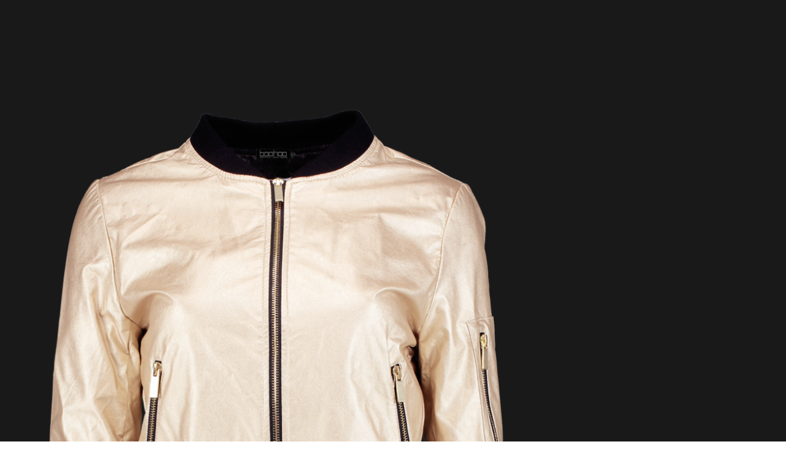

--- FILE ---
content_type: text/html;charset=utf-8
request_url: https://www.pngkey.com/maxpic/u2q8w7t4e6t4w7a9/
body_size: 2458
content:





<html lang="en"><head>
	<title>Download Region 5 Education Service Center PNG Image with No Background - PNGkey.com</title>
 
  <meta charset="utf-8">
  <meta name="viewport" content="width=device-width, initial-scale=1">
   <script src="/js/popper.min.js"></script>
  <script src="/js/bootstrap.min.js"></script>
   <link rel="stylesheet" href="/css/font-awesome.min.css">
   <link rel="stylesheet" href="/css/bootstrap.min.css">
  <link rel="stylesheet" href="/assets/style.css">
   
<link href="https://fonts.googleapis.com/css?family=Cookie" rel="stylesheet" type="text/css">
<meta  name="description" content="View and Download hd Region 5 Education Service Center PNG Image for free. The image resolution is 1000x1500 and with no background.">
<meta name="keywords" content="Region 5 Education Service Center, png download, free png, transparent, pngkey">
 
<link rel="stylesheet" type="text/css" href="/css/modal-desktop.css?v=1.9">

  <link href="/css/resource-show-e091fdd0a490114cf59f7d806a840b83.css?v=1.12" media="screen" rel="stylesheet" type="text/css">
       <script defer="defer" src="/js/application-4de96a6cd066be2e9f4bce1163880a58.js" type="text/javascript"></script>

 
<meta property="og:type" content="website" />
<meta property="og:url" content="https://www.pngkey.com/maxpic/u2q8w7t4e6t4w7a9/" />
<meta property="og:title" content="Download Region 5 Education Service Center PNG Image with No Backgroud - PNGkey.com" />
<meta property="og:description" content="View and Download hd Region 5 Education Service Center PNG Image for free. The image resolution is 1000x1500 and with no backgroud." />
<meta property="og:image" content="https://www.pngkey.com/png/full/41-418216_region-5-education-service-center.png">
<meta property="og:site_name" content="pngkey.com" />
<meta property="fb:app_id" content="2057655107606225" />
<meta property="twitter:account_id" content="222802481" />
<meta name="twitter:site" content="@pngkeycom">

 

 </head>

<body>

 
 

<div class="container-fluid" id="home-content">
     
 
 
  
<div id="myModal" class="modal" style="display: block!important">

<div id="sharethis"></div>
	
 	<div id="wrapper">
		<div class="modal-content2">

	
	

				<div  style="margin:5px auto;text-align:center">
		

<span style="margin-top:10px;">
<script async src="//pagead2.googlesyndication.com/pagead/js/adsbygoogle.js"></script>
<!-- max-728 -->
<ins class="adsbygoogle"
     style="display:inline-block;width:728px;height:90px"
     data-ad-client="ca-pub-3342428265858452"
     data-ad-slot="4593744848"></ins>
<script>
(adsbygoogle = window.adsbygoogle || []).push({});
</script>
</span>
		
		
		</div>


				<div id="printableArea">
					  <img id="img01" rel="share" src="https://www.pngkey.com/png/full/41-418216_region-5-education-service-center.png"  alt="Region 5 Education Service Center (1000x1500), Png Download" title="Region 5 Education Service Center (1000x1500), Png Download">
				</div>
			
			
				<div id="gallery-navigation">
					<p id="caption">Region 5 Education Service Center</p>
				</div>
			


							<div  style="margin:5px auto;text-align:center">
		

<span style="margin-top:10px;">
<script async src="//pagead2.googlesyndication.com/pagead/js/adsbygoogle.js"></script>
<!-- max-728 -->
<ins class="adsbygoogle"
     style="display:inline-block;width:728px;height:90px"
     data-ad-client="ca-pub-3342428265858452"
     data-ad-slot="4593744848"></ins>
<script>
(adsbygoogle = window.adsbygoogle || []).push({});
</script>
</span>
		
		
		</div>



<style>
@media only screen and (max-width: 992px) {
#share-links  {
    display:none;
}
}
</style>
			 
			<div id="downloadsize">
					

					   <!-- start: resource cta -->




					<div id="popbox">
						<div class="width50" style="width:100%!important">
							<div id="share-wr">						
								<p id="sharephoto"><i class="fa fa-share" aria-hidden="true"></i> Share</p>
								<!-- AddToAny BEGIN -->
								<div class="addthis_inline_share_toolbox"></div>
								<!-- AddToAny END -->
							</div>
							<p class="hasMargin hasMarginFirst"><span><i class="fa fa-picture-o" aria-hidden="true"></i></span><strong>:</strong> Region 5 Education Service Center</p>
 																	<p class="hasMargin"><strong>Format:</strong> PNG</p>
									<p class="hasMargin"><strong>Dimensions:</strong> 1000x1500 px</p>
									<p class="hasMargin"><strong>Size:</strong> 1458 KB</p>
									<p class="hasMargin"><strong><i class="fa fa-cloud-download" aria-hidden="true"></i>Downloads:</strong> 2</p>
 								  <span><i class="fa fa-copyright" aria-hidden="true"></i> <a href="https://www.pngkey.com/todmca/" target="_blank"><strong>Report image</strong></a></span>
								 
							<div  >
							The HD Region 5 Education Service Center PNG image is a great picture material, whether you are a designer, an advertising marketer, a content writer, or an educator. This PNG image is completely free and you can download it at any time. But not for commercial use. Want to get more high quality PNG images fast? Please use the Search and Advanced Filtering features on PNGkey.com. Here, we also recommend popular search related to Region 5 Education Service Center, like $5 png,world trade center png.
							</div>
						</div>
					</div>

					<style>
					textarea {width:800px;}
					</style>
					<div id="share-links">
						<p>Short Link (Direct Image Link)<br>
				<textarea type="text" onclick="javascript:this.select();" class="pdt-link-input">&lt;a href="https://www.pngkey.com/detail/u2q8w7t4e6t4w7a9_region-5-education-service-center/" target="_blank"&gt;Region 5 Education Service Center @pngkey.com&lt;/a&gt;</textarea>
				</p>
 
						<p>Code for Inserting an Image for Your Blog or Website<br>
					<textarea type="text" onclick="javascript:this.select();"  class="pdt-link-input">&lt;img src="https://www.pngkey.com/png/detail/41-418216_region-5-education-service-center.png" alt="Region 5 Education Service Center@pngkey.com"&gt;</textarea>
						</p>
					</div>




                                 <div class="resource-cta">                                          <a style="background: #514a4d!important" href="https://www.pngkey.com/download/u2q8w7t4e6t4w7a9_region-5-education-service-center/" class="download-resource-link ez-btn ez-btn--primary"   id="download-button"  rel="nofollow">
                                                Download Transparent Image
                                          </a>


                                  </div>


			</div>




		</div>
 




 




</div>
</div>
 	
 

 

 

 

 

 

</body>

<!-- Global site tag (gtag.js) - Google Analytics -->
<script async src="https://www.googletagmanager.com/gtag/js?id=UA-122929592-2"></script>
<script>
  window.dataLayer = window.dataLayer || [];
  function gtag(){dataLayer.push(arguments);}
  gtag('js', new Date());
  gtag('config', 'UA-122929592-2');


document.oncontextmenu=function(ev){
   return false;
}


</script>


</html>


--- FILE ---
content_type: text/html; charset=utf-8
request_url: https://www.google.com/recaptcha/api2/aframe
body_size: 249
content:
<!DOCTYPE HTML><html><head><meta http-equiv="content-type" content="text/html; charset=UTF-8"></head><body><script nonce="ebC4o10DhCS8Z3O9rPvv2w">/** Anti-fraud and anti-abuse applications only. See google.com/recaptcha */ try{var clients={'sodar':'https://pagead2.googlesyndication.com/pagead/sodar?'};window.addEventListener("message",function(a){try{if(a.source===window.parent){var b=JSON.parse(a.data);var c=clients[b['id']];if(c){var d=document.createElement('img');d.src=c+b['params']+'&rc='+(localStorage.getItem("rc::a")?sessionStorage.getItem("rc::b"):"");window.document.body.appendChild(d);sessionStorage.setItem("rc::e",parseInt(sessionStorage.getItem("rc::e")||0)+1);localStorage.setItem("rc::h",'1768517785745');}}}catch(b){}});window.parent.postMessage("_grecaptcha_ready", "*");}catch(b){}</script></body></html>

--- FILE ---
content_type: text/css;charset=UTF-8
request_url: https://www.pngkey.com/assets/style.css
body_size: 5577
content:
.new-user-text{
	line-height: 1.2; font-size: 0.9em; cursor: default;overflow: hidden;height: 67px;
}
footer.container-fluid{
	clear: both !important;
}
.uploadform input[type=submit]{
	cursor: pointer;
}
.uploadform input[type=submit]:hover{
	background: #fa5b0f;
	color: #fff;
}
.choose-file{
	border: 1px solid #ced4da;
	padding: 10px;
    border-radius: 5px;
}
.uploadform textarea:focus{
	border: 1px solid #80bdff;
	box-shadow:none;
	outline: 0;
}
#selecttype{
	border-radius: 0;
	-webkit-border-radius:0px;
}
#homesearchform .nav-tabs .nav-item.show .nav-link, #homesearchform .nav-tabs .nav-link.active, #homesearchform .nav-tabs .nav-item.show .nav-link:hover, #homesearchform .nav-tabs .nav-link.active:hover, #homesearchform .nav-tabs .nav-link{
	border:none;
}

#homesearchform .nav-link:not(.active), .home-form p{
	color: #ffeae0;
}
#homesearchform .nav-tabs .nav-link.active{
	background: none;
	border-radius: 0;
	color: #ffeae0;
}
#homesearchform .nav-item{
	position: relative;
	border-right: 2px solid #ffeae0;
	margin-bottom: 10px;
	line-height: 1.2em;
	font-weight: 600;
	color: #ffeae0;
}
#homesearchform .nav-item:last-child{
	border-right:none;
}

#homesearchform .nav-item .active::before, #homesearchform .nav-item:hover::before{
    content: '';
    position: absolute;
    left: 50%;
    width: 0;
    height: 0;
    border-left: 8px solid transparent;
    border-right: 8px solid transparent;
    border-bottom: 10px solid #fff;
    bottom: -13px;
    margin-left: -12px;
    z-index: 10;
}
.nav-tabs{
	border-bottom: none;
}

#homesearchform .nav-tabs, #homesearchform .tab-content{
	width: 100%;
}
#selecttype{
    height: 32px;
    font-size: 0.9em;
    border: none;
    border-right: 2px solid #ccc;
    padding: .2rem .4rem .375rem .4rem;
}

.custom-selects {
  position: relative;
}
#selecttype {
  display: none; /*hide original SELECT element:*/
}
.select-selected {
  background-color: #fff;
}
/*style the arrow inside the select element:*/
.select-selected:after {
    position: absolute;
    content: "";
    top: 14px;
    right: 7px;
    width: 0;
    height: 0;
    border: 4px solid transparent;
    border-color: #495056 transparent transparent transparent;
}
/*point the arrow upwards when the select box is open (active):*/
.select-selected.select-arrow-active:after {
  border-color: transparent transparent #495056 transparent;
  top: 10px;
}
/*style the items (options), including the selected item:*/
.select-items div,.select-selected {
    padding: .2rem 1.7rem .375rem .4rem;
    line-height: 24px;
    height: 32px;
    color: #495057;
    border-right: 2px solid #ccc;
    cursor: pointer;
    font-size: 0.9em;
    min-width: 110px;
}
.select-items div{
	border-bottom: 2px solid #ccc;
	border-right: none;
	font-size: 0.8em;
}
.select-items div:first-child{
	border-top: 2px solid #ccc;
}
/*style items (options):*/
.select-items {
  position: absolute;
  background-color: #fff;
  top: 100%;
  left: 0;
  right: 0;
  z-index: 99;
}
/*hide the items when the select box is closed:*/
.select-hide {
  display: none;
}
.select-items div:hover, .same-as-selected {
  background-color: rgba(0, 0, 0, 0.1);
}



.homeformwr{
	width: 100%;
}
#theform .form-control2{
	width: calc(100% - 30px);margin-left: 10px; float: left;
}
#theform .formnum{
	width: 20px; float: left; line-height: 2.2rem; margin-top: 1rem;
}
#moreownwebsites, #morecurrentwebsites{
	margin-top: -1.5rem;
}
#moreownwebsites input, #morecurrentwebsites input{
	margin-top: 1rem;
}
#morecurrentwebsites input:last-child, #moreownwebsites input:last-child{
	margin-bottom: 1.7em;
}
#moreownwebsitelink, #morecurrentwebsitelink{
	margin-bottom: 1rem;
    display: block;
    margin-top: 0.5rem;
}
#theform .form-group:nth-child(2){
	margin-bottom: 0;
}
#theform .form-group:nth-child(2) .formnum{
	margin-top: 0;
}

.header-item-wr .navbar-dark .navbar-nav .nav-link, .home-header .navbar-dark .navbar-nav .nav-link{
	color: #ffd3be;
}
.dropdown-menu.show{
	width: 130px;
}

#home-content h1, #home-content h2, h3, h5, .h2helvetica{
	font: 400 130px/0.8 'Cookie', Helvetica, sans-serif;
}

.h2helvetica{
	font-size: 2.2em;
	margin-bottom: 0.8em;
}
h5 {
	font-size: 1.5rem;
	font-weight: 400;
}
#home-content h1{
  	font-size: 4rem;
}
#home-content h2{
  	font-size: 3rem;
}
h3{
  	font-size: 2.5rem;
}
h3{
  	font-size: 2.5rem;
}
#related-wr h3{
	font-size: 1.8rem;
	margin-left: 0.8em;
}

#hiddenspan{
	display: none;
    font-size: 0.8em;
    color: #FFFFFF;
}

#prev-gallery{
	float:left;
}
#next-gallery{
	float: right;
}
#gallery-navigation{
	width: 90%;
	margin: 10px auto 10px;
	overflow: auto;
}
#prev-gallery, #next-gallery{
	color: #FFF;
	cursor: pointer;
	width: 75px;
} 
#prev-gallery:hover, #next-gallery:hover{
	color: #888;
} 
.responsive-ads{
	width: 100%; height: auto; margin: 20px 0; text-align: center;
}
.cap-wr{
	font-size: 12px;
    text-align: left;
    background-color:rgba(0, 0, 0, 0.45)!important;
    position: absolute;
    bottom: 0;
    left: 0;
    padding: 3px;
    line-height: 1;
    white-space: nowrap;
    text-overflow: ellipsis;
    overflow: hidden;
    width: 100%;
    color: #fff;
}
.cap-wr2{
	font-size: 16px;
    text-align: left;
    position: absolute;
    left: 0;
	top: -22px;
    padding: 3px;
    line-height: 1;
    white-space: nowrap;
    text-overflow: ellipsis;
    color: #000;
    width: auto;
    cursor: default;
}

#home-content ul{
	list-style: none; color: #34506b; margin-bottom: 0.5rem;
}
.btn-custom{
    background-color: #50A3C7;
    border: none;
    color: #FFFFFF;
}
.btn-custom2{
	background-color: rgba(68, 68, 68, 0.71);
    border: none;
    color: #FFFFFF;
    border-radius: 0;
}

.btn-custom2:hover{
    background-color: rgba(255, 82, 0, 0.68);
    color: #FFFFFF;
}
#down-link{
    background-color: rgba(255, 82, 0, 0.68);
}
.userimagewr #down-link, .userimagewr .orangebg, .userimagewr .btn-custom2:hover{
    background-color: #fa5b0f !important;
}
.btn-custom3{
    background-color: rgba(68, 68, 68, 0.71);
    border: none;
    color: #FFFFFF;
    font-size: 1.4em;
    padding: 0 10px 3px;
    border-radius: 0;

}
.btn-custom:hover{
    background-color: #d0f1ff;
}
.btn-custom3:hover{
	background-color: rgba(68, 68, 68, 0.71);
	color: #FFFFFF;
}
.large-font{
	font-size: 1.2em;
}
#home-content p{
	margin-bottom: 0.5rem;
}
#footer-container{
    display: flow-root;
    margin-left: auto;
    margin-right: auto;
}
.footer-container2{
	text-align: right;
}

.navbar-dark .navbar-toggler, .navbar-dark .navbar-toggler:focus, .navbar-dark .navbar-toggler:visited{
	border-color: #fdad87;
}
.customparagrah{
	font-size: 0.9rem;margin: 10px 11px;
}

h1, h2, h3, p, h3, h5{
	color: #34506b;
}
footer span, footer a{
	color: #ffd3be;
}

#downloadsize p{
	color: #ccc;
}

.home-wr .flex-images .item{
	background: #FFFFFF;
}
.flex-images .item img, .flex-images2 .item img{
	display: none;
}


.home-form{
	width: 50%; margin: 40px auto 0;
}
.home-form input{
	width: calc(100% - 100px) !important; height: 60px; border: none;
}
.home-form button{
	height: 60px; width: 100px; border-radius: 0; background-color: #ff5200;  border: none; color: #FFF; cursor: pointer;vertical-align: top; margin-left: -5px;
}
.home-header img{
	width: 247px; height: auto;
}
.home-header h2{
	margin-bottom: 10px;color: #FFFFFF;
}

.home-header{
	background-color: #fa5b0f; background: linear-gradient(#fa5b0f, #fa5b0f, #fe7b3d,  #fe8d57); padding-bottom: 30px;margin-bottom: 30px; height: 415px; overflow: hidden;
}
.home-header .navbar{
	padding-top: 26px; max-width: 1600px; margin-left: auto; margin-right: auto; 
}

.home-header .nav-link{
	padding-top: 0;padding-bottom: 0;
}
.home-header .navbar-nav{
	margin-left: auto;
}

.img-wr{
	max-width: 250px;
}
#sharethis{
	width: 0;
	height: 0;
	position: absolute;
	top: 0;
}

#downloadsize p{
	text-align: left; 
}
#downloadsize{
	color: #cccccc; margin-top: 10px;
}

#downloadsize .fa{
	margin-right: 7px;
}

.loading-ajax{
    width: 50px !important;
    height: 50px;
    margin: 0 auto;
    display: block;
}
.header-item-wr{
	width: 100%;
	max-width: 1600px;
    height: 38px;
    /*overflow: hidden;*/
}
.height40{
	height: 40px;
}
.header-item-wr form{
	
}
.header-item-wr .navbar-brand{
	color: #FFFFFF;
}
.header-item-wr input, .header-item-wr button:not(.navbar-toggler){
	height: 32px; border: none;
}
.header-item-wr .form-inline input{
	width: 300px;
}
header{
	height: 80px;
}
.header-item-wr nav{
	
}
.header-item-wr li{
	 line-height: 1;
}
.header-item-wr .btn{
	padding: 0 30px; cursor: pointer; background-color: #ff7e41; border:none; color: #FFFFFF;
}
.header-item-wr .navbar-toggler{
	padding: 0px 7px;
}
footer{
	padding: 2em; font-size: 0.9rem;
}
.flex-images .item, .flex-images2 .item{
	cursor: pointer;
}




@media (max-width: 767px) {
	.home-form{
		width: 75%;
	}
	.home-header .navbar{
		margin-top: 0;
	}
	.cat-text{
		padding: 0 10px;
	}

	.footer-container2{
		text-align: left;
	}
	.header-item-wr .navbar-toggler{
		width: auto;
	    position: fixed;
	    top: 6px;
	    right: 10px;
	    height: 32px;
	}
	.header-item-wr .navbar-dark .navbar-nav .nav-link{
		color: #FFFFFF;
	}
	header .header-item-wr:nth-child(2){
		position: fixed;
	    top: -33px;
	    right: 45px;
	    width: 160px;
	/*
	    position: fixed;
	    top: 8px;
	    right: 0;
	    left: 190px;
	*/
	}
	.nav-link {
	    padding: 0.22rem 0.8rem;
	}
	header nav{
		margin-top: 36px;
	}
	.header-item-wr form{
		position: fixed !important;
	    top: 40px !important;
	    left: 70px !important;
	    right: 70px !important;
	}
	.header-item-wr input{
		width: calc(100% - 170px) !important;
	}
	.header-item-wr{
		padding-left: 0 !important;
    	margin-left: 0 !important;
    	overflow: visible;
	}
	header{
		height: 85px;
	}
	.home-form h2{
		font-size: 1.6rem;
	}
}

#home-content, #home-content2{
	margin-top: 130px; margin-bottom: 50px; /*max-width: 1600px;*/ 
}
.thumb-wr img{
	width: auto !important;
    max-width: 100% !important;
    max-height: 100% !important;
}
@media all and (-ms-high-contrast:none)
 {
 .thumb-wr img{
	flex: 1;
 } /* IE10 */
 *::-ms-backdrop, .thumb-wr img{
	flex: 1;
 } /* IE11 */
}
.thumb-wr{
    margin: 0;
    padding: 0;
}

.vcenter{
	/*display: block;*/
    width: 100%;
    height: 100%;
    text-align: center;
    display: flex;
    align-items: center;
    justify-content: center;
    padding: 15px 35px 0;
}
.h4-wr{
	height: 3.2em;
    padding: 1em 5px 0 5px;
}
.thumb-wr h4{
    color: #343a40;
    margin: 0;
    padding: 0;
    font-size: 1em;
    line-height: 1em;
    height: 1em;
    text-align: center;
}
.thumb-wr a{
	display: block;
    /*border: 1px solid #ccc;*/
}
.thumb-wr a:hover{
	border-color: #091D6E;
	text-decoration: none !important
}
.myborder{
	border: 1px solid #ccc;
}
.flex-images .item, .flex-images2 .item{
 
}


@media (max-width: 991px) {
	.home-header img {
	    width: 200px;
	}	
	.home-form{
		width: 70%;
	}
}
@media (max-width: 575px) {
	#selecttype{
		width: initial;
	}
	.home-wr h2{
	    margin-left: 10px;
	    margin-right: 5px;
	}
	.vcenter{
		padding: 10px;
		height: 147px;
	}
	.h4-wr{
		height: 4.2em;
	}
	.thumb-wr{
		width: 50%;
		float: left;
	}
	.myborder{
		width: 300px;
		margin-left: auto;
		margin-right: auto;
	}
	#home-content, #home-content2{
		padding-left: 0;
    	padding-right: 0;
	}
	.home-form{
		width: 80%;
	}
	.home-form input{
		width: calc(100% - 70px) !important;
		height: 50px;
		display: inline-block;
	}
	.home-form button{
		width: 70px;
		height: 50px;
	}

	.home-header img{
		width: 150px;
	}
	#home-content h1, #home-content2 h1{
		font-size: 2.0rem;
		margin-left: 10px;
		margin-right: 5px;
	}
}
@media (max-width: 319px) {
	.vcenter{
		width: 100%;
		height: auto;
	}
	.thumb-wr{
		width: 100%;
	}
	.myborder{
		width: 100%;
		margin-left: auto;
		margin-right: auto;
	}
	#home-content, #home-content2{
		padding-left: 0;
    	padding-right: 0;
	}
}

@media (min-width: 576px){
	.vcenter{
		height: 177px;
	}
	
	
}


@media (min-width: 768px){
	.vcenter{
		height: 237px;
	}
	.customparagrah{
		margin-left: 70px;margin-right: 70px;
	}
	.dropdown-menu.show{
		width: 425px;
	}
	.dropdown-item{
		clear: none;
		width: 140px;
		float: left;
	}
	#nav-auth-item{
		margin-left: 20px;font-size: .85rem; margin-top:1px;
	}
	#nav-auth-item .nav-link{
		padding-right: .2rem !important;
    	padding-left: .2rem !important;
	}
}

@media (min-width: 992px){
	.vcenter{
		height: 157px;
	}
	.home-header .navbar-expand-lg .navbar-nav .nav-link {
	    padding-right: .25rem;
	    padding-left: .25rem;
	}
	#nav-auth-item{
		margin-top: 2px;
	}
}
@media (min-width: 1200px){
	.vcenter{
		height: 157px;
	}
	.home-header .navbar-expand-lg .navbar-nav .nav-link {
	    padding-right: .6rem;
	    padding-left: .6rem;
	}
	.cat-text{
		padding: 0 50px;
	}
}
.header-item-wr .navbar-expand-md .navbar-nav .nav-link{
	padding-right: .4rem;
    padding-left: .4rem;	
}

@media (max-width: 991px){
	/*.header-item-wr .navbar-expand-md .navbar-nav .nav-link{
		padding-right: .3rem;
	    padding-left: .3rem;
	    font-size: 14px;
	}*/
	.header-item-wr .form-inline input{
		width: 240px; font-size: 0.75em;
	}
	.header-item-wr .btn{
		padding-left:20px;
		padding-right: 20px;
	}
	#selecttype{
		font-size: 0.75em;
		padding-left:.2rem;
		padding-right: .3rem;
		
	}
	.header-item-wr .navbar-expand-md .navbar-nav .nav-link{
		padding-right: .23rem;
	    padding-left: .23rem;
	    font-size: 13px;
	}
	#nav-auth-item .nav-link, #nav-auth-item{
		font-size: 12px;
	}
	.home-header .navbar{
		padding-top: 8px;
	}
	.home-header .navbar .dropdown-item{
		padding-top: 0;
		padding-bottom: 0;
	}
}

.header-item-wr img{
	height: 40px;
}

@media (min-width: 1200px){
	.vcenter{
		height: 187px;
	}
	.header-item-wr img{
		height: 62px;
    	margin-top: 6px;
	}
}

@media (max-width: 800px){
	.header-item-wr img{
		height: 35px;
	}
	
}


@media (min-width: 1400px){
	.header-item-wr .navbar-collapse{
		margin-left: -235px;
	}
}
@media (min-width: 1600px){
	/*
	#home-content, #home-content2 {
	    max-width: 1570px;
	}*/
	.vcenter {
	    height: 259px;
	}
}
@media (max-width: 1670px){
	.home-header .navbar {
	    margin-left: 2.5rem;
	    margin-right: 2.5rem;
	}
}
@media (max-width: 1100px){
	.home-header .navbar {
	    margin-left: 1.5rem;
	    margin-right: 1.5rem;
	    font-size: 0.9rem;
	}
}
@media screen and (max-width: 1199px) and (min-width: 768px) {
	/*
	.header-item-wr{
		overflow: hidden;
	}
	*//*
	.navbar-nav{
		margin: 0 !important;
	}*/
	.cat-text{
		padding: 0 25px;
	}
}
.bg-dark{
	background-color: #fa5b0f !important;
}
.dropdown-item{
	color: #d6d6d6; font-size: 14px;
}
.header-item-wr .navbar-dark .navbar-nav .nav-link:hover, .navbar-dark .navbar-nav .nav-link:hover, footer a:hover{
	color: #ffffff;
}

.form-inline .form-control, .header-item-wr .btn{
	border-radius: 0;
}
.header-item-wr .btn:hover, .home-form button:hover{
	background-color: #ca4100;
}


.home-header .header-item-wr img{
	height: 130px;
}
.home-wr{
	margin-top: 50px !important;
}
.text-danger p{
    color: #dc3545!important;
}

@media (min-width: 1200px) {
	.header-item-wr .navbar-brand{
		background-image: url("../images/logo.png");
		background-size: contain;
		height: 62px;
		width: 200px;
		background-repeat: no-repeat;
		margin-top: 6px;
	}/*
	.large-logo{
		display: inline-block;
	}
	.small-logo{
		display: none;
	}*/
}
@media (max-width: 1199px) {
	.header-item-wr .navbar-brand{
		background-image: url("../images/logo-small.png");
		background-size: contain;
		height: 32px;
		width: 200px;
		background-repeat: no-repeat;
	}/*
	.small-logo{
		display: inline-block;
	}
	.large-logo{
		display: none;
	}*/
	.bg-dark {
	    background-color: #ff5b00 !important;
	}
}
.dropdown-menu {
    background-color: rgba(60, 50, 45, 0.95);
    border-radius: 0;
}
.dropdown-item:hover{
	background: rgba(99, 86, 80, 0.95);
	color: #FFFFFF;
}
.dropdown-toggle::after{
    margin-left: .350em;
    vertical-align: .150em;
}

.drawing-list{
	width:100%; float: left; margin-bottom: 25px;
}
.drawing-img{
	width:40%;float: left;
}
.drawing-img img{
    width: 80%;
    float: left;
}
.drawing-text-wr{
	width: 60%; float: left;
}
#tutorial-body img{
	width: 100%;
	max-width: 600px;
	margin: 20px 0;
}
#tutorial-body img:first-child{
	width: 100%;
	max-width: 800px;
	margin: 20px 0;
}
#home-content article{
	font-size: 0.95rem;
	padding-left: 50px;
    padding-right: 130px;
}
#home-content article:first-child{
	font-style: italic;
	font-size: 0.95rem;
}
@media (max-width: 767px){
	#home-content article{
		padding-left: 30px;
	    padding-right: 70px;
	}
	.drawing-text-wr h3 a{
		font-size: 20px;
	}
	.drawing-text-wr, .drawing-img, .drawing-img img{
		width: 100%; float: none;
	}
	.drawing-list{
		margin-top: 35px;
		padding-left: 10px;
		padding-right: 10px;
	}
	#tutorial-body{
		padding-left: 10px;
		padding-right: 10px;
	}
}

@media (max-width: 400px) {
	#home-content article{
		padding-left: 10px;
	    padding-right: 25px;
	}
	.home-form{
		width:95%;
	}
}
#home-tutorial-wr .vcenter{
	padding-left: 5px;
	padding-right: 5px;
}
@media (min-width: 992px){
	#home-tutorial-wr .vcenter {
	    height: 200px;
	}
}
@media (min-width: 1200px){
	#home-tutorial-wr .vcenter {
	    height: 240px;
	}
}
@media (min-width: 1600px){
	#home-tutorial-wr .vcenter {
	    height: 310px;
	}
}
#home-content .row{
	margin-right: 0;
	margin-left: 0;
}
.home-wr{
	padding-left: 15px;
	padding-right: 15px;
}

@media print {
body > *:not(#printableArea) {
    display: none;
}
.userimagewr{
	display: block !important;
}
.userimagewr .responsive-ads, .userimagewr #postinfo, .userimagewr h1{
	display: none !important;
}
#gallery-navigation, .linkads, #downloadsize, #spons, .close{
	display: none;
}
#printableArea{
	max-width: 100%;
	position: fixed !important;
	top: 30px;
	left: 0;
}
#printableArea img{
	max-width: 100%;
	max-height: calc(100% - 60px);
}

}

.addthis_inline_share_toolbox{
	margin:5px 0 0; float: left; clear: both;
}
#sharephoto{
	float: left;width: 100%; margin-top: 30px; margin-bottom: 0; font-weight: bold;
}
.userimagewr #sharephoto{
	margin-top: 0 !important;
}

#img01{	
 }
.minitext{
	font-size:14px;
}

.isDisabled {
  cursor: not-allowed;
}
.isDisabled > a {
  color: currentColor;
  display: inline-block;  /* For IE11/ MS Edge bug */
  pointer-events: none;
  text-decoration: none;
  background-color: rgba(68, 68, 68, 0.71);
}
.isDisabled > i {
  display: inline-block;  /* For IE11/ MS Edge bug */
  pointer-events: none;
}

a:focus, a:active, .btn:focus, .btn:active{
	border:none !important;
	outline: none !important;
	box-shadow: none !important;
}
.cap-wr2 .fa-download, .cap-wr2 .fa-thumbs-up, .cap-wr2 .fa-thumbs-o-up, .minitext{
	color: #34506b;
}
.orange{
	color: #fa5b0f !important;
}
#postinfo, #postinfo2{
	text-align: right;font-size: 0.8em; margin-right: 20px;margin-bottom: 1.5rem !important;margin-top: 1.5rem !important;
}
#postinfo span, #postinfo2 span{
	margin-right: 30px;
}
#postinfo span:last-of-type, #postinfo2 span:last-of-type{
	margin-right: 0;
}
.orangebg{
	background-color: rgba(255, 82, 0, 0.68);
}
.likerating .fa-thumbs-o-up:hover{
	color: #fa5b0f !important;
}
.cap-wr2 .likerating i{
	cursor: pointer;
}
.smallertext{
	font-size:0.9em;
}

#authsubmit{
	color: #ffd3be;
	cursor: pointer;
    width: 150px;
    height: 40px;
}
#authsubmit:hover{
	color: #ffffff;
}
.alert-danger p{
    color: #721c24;
    background-color: #f8d7da;
    border-color: #f5c6cb;
}
@media (max-width: 767px) {
	.navbar-expand-md{
		background: #ff7e41 !important;
	}
	.home-form{
		width: 80%;
	}
}
#userimageheading h1{
	font-family: arial;font-size: 2.2em;line-height: 1em;font-weight: 600;
}
.item-userimages{
	margin-bottom: 70px !important;
}
.userimagewr .hasMargin, .userimagewr #sharephoto, .userimagewr #myform span, .userimagewr #myform span a, .userimagewr .width50 h4, .userimagewr .width50 p, .userimagewr #share-links p{
	color: #34506b !important;
}
.userimagewr #newlikespan .btn-custom2{
	width: 100%;
}

.flex-text-larger{
	font-size:1em;color: #000;
}
.bluelink{
	color: #34506b !important;
}
.item-userimages strong{
	font-weight: 500
}
span.gray{
	color: #7d7d7d !important;
}
@media (max-width: 650px) {
	#homesearchform .nav-item{
		font-size: .85em;
	}
	.nav-link {
    	padding-left: .5em;
    	padding-right: .5em;
	}
	#userimageheading{
		padding-left: 15px;
		padding-right: 15px;
	}
	#userimageheading h1{
		font-size: 1.8em;
	}
	.item-userimages{
		margin-bottom: 90px !important;
	}
	.new-user-text{
		height: 82px;
	}
}
@media (max-width: 450px) {
	#homesearchform .nav-item{
		font-size: .8em;
	}
	.nav-link {
    	padding-left: .4em;
    	padding-right: .4em;
	}
	.home-form{
		width:95%;
	}
	.header-item-wr form{
		left: 50px !important;
    	right: 50px !important;
	}
	.select-selected{
		font-size: 0.75em;
		min-width: 96px;
	}
	.select-items div{
		font-size: 0.7em;
		min-width: 96px;
	}
}

@media (max-width: 400px) {
	.header-item-wr form{
	    left: 10px !important;
	    right: 2px !important;
	}
}
@media (max-width: 350px) {
	#homesearchform .nav-item{
		font-size: .75em;
	}
	.nav-link {
    	padding-left: .3em;
    	padding-right: .3em;
	}
	.home-form{
		width:95%;
	}
}
@media (max-width: 1200px) {
	.h2, h2{
		font-size: 1.7em;
	}
}
.header-item-wr .nav-link{
	display: inline-block;
}
.nav-item{
	color: #ffd3be;
}


input, input:focus, input:hover{
	outline: none !important;
    -webkit-box-shadow: none !important;
    box-shadow: none !important;
}

#news-pagination, #viewallimages, #viewallimages2{min-height:55px;clear: both; margin: 30px 10px 0;line-height: 2em;}
#news-pagination a, #news-pagination strong, #viewallimages a:nth-child(2), #viewallimages2 a{background-color: #FFFFFF; padding: 6px 13px; text-decoration: none; color: #34506b; font-size: 15px; border: 1px solid #ff8f59;}
#news-pagination strong, #news-pagination a:hover, #viewallimages a:nth-child(2):hover, #viewallimages2 a:hover{font-weight: normal; background-color:#ff8f59; color: #FFF;}

#viewallimages a:nth-child(2), #viewallimages2 a{
	padding-top: 0 !important;
	padding-bottom: 0 !important;
}
#viewallimages, #viewallimages2{
	margin-top: 15px;
}
.responsive-ads ins{
	margin: 0 auto;
}
@media (max-width: 767px) {
	#viewallimages{
		font-size: 0.8em;
	}
}
.item-userimages2{
	margin-bottom: 55px !important;
}
.item-userimages2 .bluelinka:hover{
	color: #34506b !important;
}
.item-userimages2 .new-user-text{
 	height: 52px;
 	cursor: pointer;
 }
 .comment-wr{
 	width: 100%;
    float: left;
    margin: 30px 0;
 }

--- FILE ---
content_type: text/css;charset=UTF-8
request_url: https://www.pngkey.com/css/modal-desktop.css?v=1.9
body_size: 1465
content:
.ads-wr{
	margin: 25px auto; height:250px; clear: both; width: 970px;
}

.hasMargin{
    margin-left: 25px;
}

#popbox p{
	line-height: 16px;
	margin-bottom: 0.5rem;
	float: left;
    clear: both;
    width: calc(100% - 25px);
}
#popbox a{
	color: #ccc;
}
#popbox .width50 p:nth-child(2) i, #popbox .width50 p:nth-child(7) i, .userimagewr #popbox .width50 p:nth-child(8) i, .userimagewr #popbox .width50 .marginminus{
	margin-left: -25px;
	margin-right: 7px;
}
#popbox .width50 p:nth-child(2){
	float: left;
}
#popbox .width50 p:nth-child(1) i, #popbox .width50 p:nth-child(8) i{
	margin-right: 5px;
}

.hasMarginFirst{
    position: relative;
}	
.btn50{
	width: calc(50% - 5px);
    float: left;
    margin-top: 10px;
}
#popupbutton div span:nth-child(1) .btn50{
	margin-right: 10px;
}
#popbox {
    /*margin-top: 5px;*/
    float: left;
    width: 100%;
}
#share-links {
    margin-top: 25px;
    float: left;
    width: 100%;
}
#share-links input{
	width: 100%;
}


#myImg {
    border-radius: 5px;
    cursor: pointer;
    transition: 0.3s;
}

#myImg:hover {opacity: 0.7;}

/* The Modal (background) */
.modal {
    display: none; /* Hidden by default */
    position: fixed; /* Stay in place */
    z-index: 9999; /* Sit on top */
    padding-top: 70px; /* Location of the box */
    left: 0;
    top: 0;
    bottom: 0;
    right: 0;
    width: 100%; /* Full width */
    height: 100%; /* Full height */
    overflow: auto; /* Enable scroll if needed */
    background-color: rgb(0,0,0); /* Fallback color */
    background-color: rgba(0,0,0,0.9); /* Black w/ opacity */
}

/* Modal Content (image) */
.modal-content2 {
    width: -webkit-calc(100% - 420px);
    width:    -moz-calc(100% - 420px);
    width:         calc(100% - 420px);
    float: left;
    margin-left: 30px;
    margin-right: 30px;
}
/*.modal-content2 img{width: 100%;}*/

/* Caption of Modal Image */
#caption {
    margin: auto;
    display: block;
    width: calc(100% - 60px);
    float: left;
    text-align: center;
    color: #ccc;
    padding: 10px 10px 20px 10px;
}

/* Add Animation */
.modal-content2, #caption {    
    -webkit-animation-name: zoom;
    -webkit-animation-duration: 0.6s;
    animation-name: zoom;
    animation-duration: 0.6s;
}

@-webkit-keyframes zoom {
    from {-webkit-transform:scale(0)} 
    to {-webkit-transform:scale(1)}
}

@keyframes zoom {
    from {transform:scale(0)} 
    to {transform:scale(1)}
}

/* The Close Button */
.close {
    position: absolute;
    top: 15px;
    right: 35px;
    color: #f1f1f1;
    font-size: 40px;
    font-weight: bold;
    transition: 0.3s;
}

.close a{
    color: #f1f1f1;
}

.close:hover,
.close:focus {
    color: #bbb;
    text-decoration: none;
    cursor: pointer;
}

#img01{
	max-width: 100%; z-index: 99999; margin: 0 auto; display: block;
}
#popupbutton div{
	width: 100%;
}
.width50{
	width: 45%;
	float: left;
	overflow: hidden;
	margin-top: 10px;
}
#downloadsize #popupbutton{
	margin-right: 10%;
}
/*
.linkads{
	width: 468px;height: 27px;
}*/
.linkads{
	width: 100%;
	height: auto;
}
#down-link{
	width: 100%;
}
/*
#likefavidspan, #share-popup{
	width: 45%;
}
#likefavidspan{
	float: left;
}
#likefavidspan a, #share-popup a{
	width: 100% !important;
}
*/
#download-size span{
	margin-right: 0;
    width: 50%;
    min-width: 50%;
}
#image-form{
	margin-bottom: 2em;
}
/* 100% Image Width on Smaller Screens */
@media only screen and (max-width: 1130px){
    .width50{
		width: 100%;
	}
	#popupbutton{
		margin-bottom: 20px;
	}
	#sharephoto{
		margin-top:0;
	}
}

#spons{
	width: 300px;
    height: 600px;
    float: left;
}
#spons2 {
    position: fixed;
}
.adsmobile{
	text-align: center; height:auto; margin-bottom: 30px;
}
#wrapper {
    min-width: 790px;
    max-width: 1200px;
    margin: 0 auto 0 auto;
}
@media screen and (max-width: 1100px){
	.ads-wr{
		width: 100%; height: 250px;
	}
}
@media screen and (max-width: 736px) {
	.ads-wr{
		height: auto;min-height: 100px; clear: both;
	}
}
.a2a_default_style{
    float: left;
    margin: 3px 0 3px 23px;
}
#share-wr{
	float: left;
    width: 100%;
    clear: both;
    margin-bottom: 10px;
}

.itemads{
	background: none !important;
	border-color: #FFFFFF !important;
	cursor: default;
}